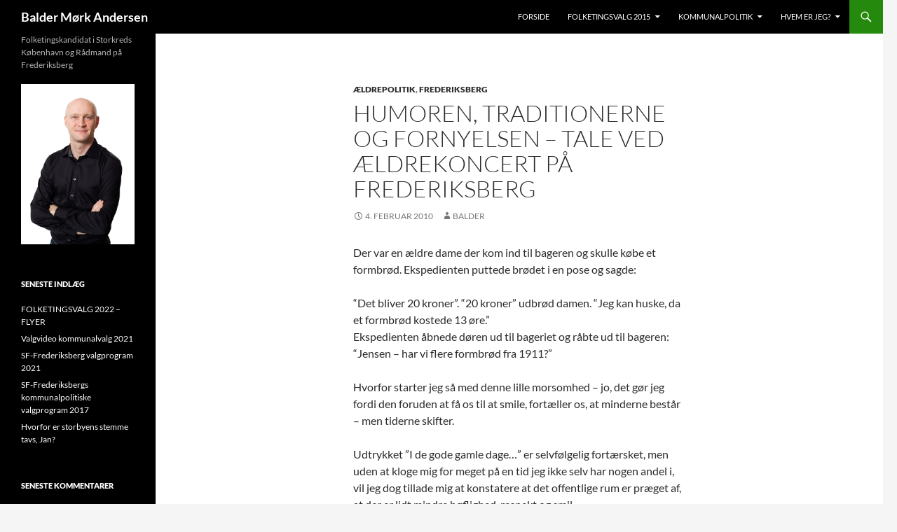

--- FILE ---
content_type: text/html; charset=UTF-8
request_url: https://baldersf.dk/2010/02/04/humoren-traditionerne-og-fornyelsen-tale-ved-%C3%A6ldrekoncert-pa-frederiksberg/
body_size: 14116
content:
<!DOCTYPE html>
<!--[if IE 7]>
<html class="ie ie7" lang="da-DK">
<![endif]-->
<!--[if IE 8]>
<html class="ie ie8" lang="da-DK">
<![endif]-->
<!--[if !(IE 7) & !(IE 8)]><!-->
<html lang="da-DK">
<!--<![endif]-->
<head>
	<meta charset="UTF-8">
	<meta name="viewport" content="width=device-width">
	<title>Humoren, traditionerne og fornyelsen &#8211; tale ved Ældrekoncert på Frederiksberg | Balder Mørk Andersen</title>
	<link rel="profile" href="https://gmpg.org/xfn/11">
	<link rel="pingback" href="https://baldersf.dk/xmlrpc.php">
	<!--[if lt IE 9]>
	<script src="https://baldersf.dk/wp-content/themes/twentyfourteen/js/html5.js?ver=3.7.0"></script>
	<![endif]-->
	<meta name='robots' content='max-image-preview:large' />
<link rel='dns-prefetch' href='//stats.wp.com' />
<link rel='dns-prefetch' href='//v0.wordpress.com' />
<link rel="alternate" type="application/rss+xml" title="Balder Mørk Andersen &raquo; Feed" href="https://baldersf.dk/feed/" />
<link rel="alternate" type="application/rss+xml" title="Balder Mørk Andersen &raquo;-kommentar-feed" href="https://baldersf.dk/comments/feed/" />
<script>
window._wpemojiSettings = {"baseUrl":"https:\/\/s.w.org\/images\/core\/emoji\/15.0.3\/72x72\/","ext":".png","svgUrl":"https:\/\/s.w.org\/images\/core\/emoji\/15.0.3\/svg\/","svgExt":".svg","source":{"concatemoji":"https:\/\/baldersf.dk\/wp-includes\/js\/wp-emoji-release.min.js?ver=6.6.4"}};
/*! This file is auto-generated */
!function(i,n){var o,s,e;function c(e){try{var t={supportTests:e,timestamp:(new Date).valueOf()};sessionStorage.setItem(o,JSON.stringify(t))}catch(e){}}function p(e,t,n){e.clearRect(0,0,e.canvas.width,e.canvas.height),e.fillText(t,0,0);var t=new Uint32Array(e.getImageData(0,0,e.canvas.width,e.canvas.height).data),r=(e.clearRect(0,0,e.canvas.width,e.canvas.height),e.fillText(n,0,0),new Uint32Array(e.getImageData(0,0,e.canvas.width,e.canvas.height).data));return t.every(function(e,t){return e===r[t]})}function u(e,t,n){switch(t){case"flag":return n(e,"\ud83c\udff3\ufe0f\u200d\u26a7\ufe0f","\ud83c\udff3\ufe0f\u200b\u26a7\ufe0f")?!1:!n(e,"\ud83c\uddfa\ud83c\uddf3","\ud83c\uddfa\u200b\ud83c\uddf3")&&!n(e,"\ud83c\udff4\udb40\udc67\udb40\udc62\udb40\udc65\udb40\udc6e\udb40\udc67\udb40\udc7f","\ud83c\udff4\u200b\udb40\udc67\u200b\udb40\udc62\u200b\udb40\udc65\u200b\udb40\udc6e\u200b\udb40\udc67\u200b\udb40\udc7f");case"emoji":return!n(e,"\ud83d\udc26\u200d\u2b1b","\ud83d\udc26\u200b\u2b1b")}return!1}function f(e,t,n){var r="undefined"!=typeof WorkerGlobalScope&&self instanceof WorkerGlobalScope?new OffscreenCanvas(300,150):i.createElement("canvas"),a=r.getContext("2d",{willReadFrequently:!0}),o=(a.textBaseline="top",a.font="600 32px Arial",{});return e.forEach(function(e){o[e]=t(a,e,n)}),o}function t(e){var t=i.createElement("script");t.src=e,t.defer=!0,i.head.appendChild(t)}"undefined"!=typeof Promise&&(o="wpEmojiSettingsSupports",s=["flag","emoji"],n.supports={everything:!0,everythingExceptFlag:!0},e=new Promise(function(e){i.addEventListener("DOMContentLoaded",e,{once:!0})}),new Promise(function(t){var n=function(){try{var e=JSON.parse(sessionStorage.getItem(o));if("object"==typeof e&&"number"==typeof e.timestamp&&(new Date).valueOf()<e.timestamp+604800&&"object"==typeof e.supportTests)return e.supportTests}catch(e){}return null}();if(!n){if("undefined"!=typeof Worker&&"undefined"!=typeof OffscreenCanvas&&"undefined"!=typeof URL&&URL.createObjectURL&&"undefined"!=typeof Blob)try{var e="postMessage("+f.toString()+"("+[JSON.stringify(s),u.toString(),p.toString()].join(",")+"));",r=new Blob([e],{type:"text/javascript"}),a=new Worker(URL.createObjectURL(r),{name:"wpTestEmojiSupports"});return void(a.onmessage=function(e){c(n=e.data),a.terminate(),t(n)})}catch(e){}c(n=f(s,u,p))}t(n)}).then(function(e){for(var t in e)n.supports[t]=e[t],n.supports.everything=n.supports.everything&&n.supports[t],"flag"!==t&&(n.supports.everythingExceptFlag=n.supports.everythingExceptFlag&&n.supports[t]);n.supports.everythingExceptFlag=n.supports.everythingExceptFlag&&!n.supports.flag,n.DOMReady=!1,n.readyCallback=function(){n.DOMReady=!0}}).then(function(){return e}).then(function(){var e;n.supports.everything||(n.readyCallback(),(e=n.source||{}).concatemoji?t(e.concatemoji):e.wpemoji&&e.twemoji&&(t(e.twemoji),t(e.wpemoji)))}))}((window,document),window._wpemojiSettings);
</script>
<link rel='stylesheet' id='twentyfourteen-jetpack-css' href='https://baldersf.dk/wp-content/plugins/jetpack/modules/theme-tools/compat/twentyfourteen.css?ver=12.9.4' media='all' />
<style id='wp-emoji-styles-inline-css'>

	img.wp-smiley, img.emoji {
		display: inline !important;
		border: none !important;
		box-shadow: none !important;
		height: 1em !important;
		width: 1em !important;
		margin: 0 0.07em !important;
		vertical-align: -0.1em !important;
		background: none !important;
		padding: 0 !important;
	}
</style>
<link rel='stylesheet' id='wp-block-library-css' href='https://baldersf.dk/wp-includes/css/dist/block-library/style.min.css?ver=6.6.4' media='all' />
<style id='wp-block-library-inline-css'>
.has-text-align-justify{text-align:justify;}
</style>
<style id='wp-block-library-theme-inline-css'>
.wp-block-audio :where(figcaption){color:#555;font-size:13px;text-align:center}.is-dark-theme .wp-block-audio :where(figcaption){color:#ffffffa6}.wp-block-audio{margin:0 0 1em}.wp-block-code{border:1px solid #ccc;border-radius:4px;font-family:Menlo,Consolas,monaco,monospace;padding:.8em 1em}.wp-block-embed :where(figcaption){color:#555;font-size:13px;text-align:center}.is-dark-theme .wp-block-embed :where(figcaption){color:#ffffffa6}.wp-block-embed{margin:0 0 1em}.blocks-gallery-caption{color:#555;font-size:13px;text-align:center}.is-dark-theme .blocks-gallery-caption{color:#ffffffa6}:root :where(.wp-block-image figcaption){color:#555;font-size:13px;text-align:center}.is-dark-theme :root :where(.wp-block-image figcaption){color:#ffffffa6}.wp-block-image{margin:0 0 1em}.wp-block-pullquote{border-bottom:4px solid;border-top:4px solid;color:currentColor;margin-bottom:1.75em}.wp-block-pullquote cite,.wp-block-pullquote footer,.wp-block-pullquote__citation{color:currentColor;font-size:.8125em;font-style:normal;text-transform:uppercase}.wp-block-quote{border-left:.25em solid;margin:0 0 1.75em;padding-left:1em}.wp-block-quote cite,.wp-block-quote footer{color:currentColor;font-size:.8125em;font-style:normal;position:relative}.wp-block-quote.has-text-align-right{border-left:none;border-right:.25em solid;padding-left:0;padding-right:1em}.wp-block-quote.has-text-align-center{border:none;padding-left:0}.wp-block-quote.is-large,.wp-block-quote.is-style-large,.wp-block-quote.is-style-plain{border:none}.wp-block-search .wp-block-search__label{font-weight:700}.wp-block-search__button{border:1px solid #ccc;padding:.375em .625em}:where(.wp-block-group.has-background){padding:1.25em 2.375em}.wp-block-separator.has-css-opacity{opacity:.4}.wp-block-separator{border:none;border-bottom:2px solid;margin-left:auto;margin-right:auto}.wp-block-separator.has-alpha-channel-opacity{opacity:1}.wp-block-separator:not(.is-style-wide):not(.is-style-dots){width:100px}.wp-block-separator.has-background:not(.is-style-dots){border-bottom:none;height:1px}.wp-block-separator.has-background:not(.is-style-wide):not(.is-style-dots){height:2px}.wp-block-table{margin:0 0 1em}.wp-block-table td,.wp-block-table th{word-break:normal}.wp-block-table :where(figcaption){color:#555;font-size:13px;text-align:center}.is-dark-theme .wp-block-table :where(figcaption){color:#ffffffa6}.wp-block-video :where(figcaption){color:#555;font-size:13px;text-align:center}.is-dark-theme .wp-block-video :where(figcaption){color:#ffffffa6}.wp-block-video{margin:0 0 1em}:root :where(.wp-block-template-part.has-background){margin-bottom:0;margin-top:0;padding:1.25em 2.375em}
</style>
<link rel='stylesheet' id='mediaelement-css' href='https://baldersf.dk/wp-includes/js/mediaelement/mediaelementplayer-legacy.min.css?ver=4.2.17' media='all' />
<link rel='stylesheet' id='wp-mediaelement-css' href='https://baldersf.dk/wp-includes/js/mediaelement/wp-mediaelement.min.css?ver=6.6.4' media='all' />
<style id='classic-theme-styles-inline-css'>
/*! This file is auto-generated */
.wp-block-button__link{color:#fff;background-color:#32373c;border-radius:9999px;box-shadow:none;text-decoration:none;padding:calc(.667em + 2px) calc(1.333em + 2px);font-size:1.125em}.wp-block-file__button{background:#32373c;color:#fff;text-decoration:none}
</style>
<style id='global-styles-inline-css'>
:root{--wp--preset--aspect-ratio--square: 1;--wp--preset--aspect-ratio--4-3: 4/3;--wp--preset--aspect-ratio--3-4: 3/4;--wp--preset--aspect-ratio--3-2: 3/2;--wp--preset--aspect-ratio--2-3: 2/3;--wp--preset--aspect-ratio--16-9: 16/9;--wp--preset--aspect-ratio--9-16: 9/16;--wp--preset--color--black: #000;--wp--preset--color--cyan-bluish-gray: #abb8c3;--wp--preset--color--white: #fff;--wp--preset--color--pale-pink: #f78da7;--wp--preset--color--vivid-red: #cf2e2e;--wp--preset--color--luminous-vivid-orange: #ff6900;--wp--preset--color--luminous-vivid-amber: #fcb900;--wp--preset--color--light-green-cyan: #7bdcb5;--wp--preset--color--vivid-green-cyan: #00d084;--wp--preset--color--pale-cyan-blue: #8ed1fc;--wp--preset--color--vivid-cyan-blue: #0693e3;--wp--preset--color--vivid-purple: #9b51e0;--wp--preset--color--green: #24890d;--wp--preset--color--dark-gray: #2b2b2b;--wp--preset--color--medium-gray: #767676;--wp--preset--color--light-gray: #f5f5f5;--wp--preset--gradient--vivid-cyan-blue-to-vivid-purple: linear-gradient(135deg,rgba(6,147,227,1) 0%,rgb(155,81,224) 100%);--wp--preset--gradient--light-green-cyan-to-vivid-green-cyan: linear-gradient(135deg,rgb(122,220,180) 0%,rgb(0,208,130) 100%);--wp--preset--gradient--luminous-vivid-amber-to-luminous-vivid-orange: linear-gradient(135deg,rgba(252,185,0,1) 0%,rgba(255,105,0,1) 100%);--wp--preset--gradient--luminous-vivid-orange-to-vivid-red: linear-gradient(135deg,rgba(255,105,0,1) 0%,rgb(207,46,46) 100%);--wp--preset--gradient--very-light-gray-to-cyan-bluish-gray: linear-gradient(135deg,rgb(238,238,238) 0%,rgb(169,184,195) 100%);--wp--preset--gradient--cool-to-warm-spectrum: linear-gradient(135deg,rgb(74,234,220) 0%,rgb(151,120,209) 20%,rgb(207,42,186) 40%,rgb(238,44,130) 60%,rgb(251,105,98) 80%,rgb(254,248,76) 100%);--wp--preset--gradient--blush-light-purple: linear-gradient(135deg,rgb(255,206,236) 0%,rgb(152,150,240) 100%);--wp--preset--gradient--blush-bordeaux: linear-gradient(135deg,rgb(254,205,165) 0%,rgb(254,45,45) 50%,rgb(107,0,62) 100%);--wp--preset--gradient--luminous-dusk: linear-gradient(135deg,rgb(255,203,112) 0%,rgb(199,81,192) 50%,rgb(65,88,208) 100%);--wp--preset--gradient--pale-ocean: linear-gradient(135deg,rgb(255,245,203) 0%,rgb(182,227,212) 50%,rgb(51,167,181) 100%);--wp--preset--gradient--electric-grass: linear-gradient(135deg,rgb(202,248,128) 0%,rgb(113,206,126) 100%);--wp--preset--gradient--midnight: linear-gradient(135deg,rgb(2,3,129) 0%,rgb(40,116,252) 100%);--wp--preset--font-size--small: 13px;--wp--preset--font-size--medium: 20px;--wp--preset--font-size--large: 36px;--wp--preset--font-size--x-large: 42px;--wp--preset--spacing--20: 0.44rem;--wp--preset--spacing--30: 0.67rem;--wp--preset--spacing--40: 1rem;--wp--preset--spacing--50: 1.5rem;--wp--preset--spacing--60: 2.25rem;--wp--preset--spacing--70: 3.38rem;--wp--preset--spacing--80: 5.06rem;--wp--preset--shadow--natural: 6px 6px 9px rgba(0, 0, 0, 0.2);--wp--preset--shadow--deep: 12px 12px 50px rgba(0, 0, 0, 0.4);--wp--preset--shadow--sharp: 6px 6px 0px rgba(0, 0, 0, 0.2);--wp--preset--shadow--outlined: 6px 6px 0px -3px rgba(255, 255, 255, 1), 6px 6px rgba(0, 0, 0, 1);--wp--preset--shadow--crisp: 6px 6px 0px rgba(0, 0, 0, 1);}:where(.is-layout-flex){gap: 0.5em;}:where(.is-layout-grid){gap: 0.5em;}body .is-layout-flex{display: flex;}.is-layout-flex{flex-wrap: wrap;align-items: center;}.is-layout-flex > :is(*, div){margin: 0;}body .is-layout-grid{display: grid;}.is-layout-grid > :is(*, div){margin: 0;}:where(.wp-block-columns.is-layout-flex){gap: 2em;}:where(.wp-block-columns.is-layout-grid){gap: 2em;}:where(.wp-block-post-template.is-layout-flex){gap: 1.25em;}:where(.wp-block-post-template.is-layout-grid){gap: 1.25em;}.has-black-color{color: var(--wp--preset--color--black) !important;}.has-cyan-bluish-gray-color{color: var(--wp--preset--color--cyan-bluish-gray) !important;}.has-white-color{color: var(--wp--preset--color--white) !important;}.has-pale-pink-color{color: var(--wp--preset--color--pale-pink) !important;}.has-vivid-red-color{color: var(--wp--preset--color--vivid-red) !important;}.has-luminous-vivid-orange-color{color: var(--wp--preset--color--luminous-vivid-orange) !important;}.has-luminous-vivid-amber-color{color: var(--wp--preset--color--luminous-vivid-amber) !important;}.has-light-green-cyan-color{color: var(--wp--preset--color--light-green-cyan) !important;}.has-vivid-green-cyan-color{color: var(--wp--preset--color--vivid-green-cyan) !important;}.has-pale-cyan-blue-color{color: var(--wp--preset--color--pale-cyan-blue) !important;}.has-vivid-cyan-blue-color{color: var(--wp--preset--color--vivid-cyan-blue) !important;}.has-vivid-purple-color{color: var(--wp--preset--color--vivid-purple) !important;}.has-black-background-color{background-color: var(--wp--preset--color--black) !important;}.has-cyan-bluish-gray-background-color{background-color: var(--wp--preset--color--cyan-bluish-gray) !important;}.has-white-background-color{background-color: var(--wp--preset--color--white) !important;}.has-pale-pink-background-color{background-color: var(--wp--preset--color--pale-pink) !important;}.has-vivid-red-background-color{background-color: var(--wp--preset--color--vivid-red) !important;}.has-luminous-vivid-orange-background-color{background-color: var(--wp--preset--color--luminous-vivid-orange) !important;}.has-luminous-vivid-amber-background-color{background-color: var(--wp--preset--color--luminous-vivid-amber) !important;}.has-light-green-cyan-background-color{background-color: var(--wp--preset--color--light-green-cyan) !important;}.has-vivid-green-cyan-background-color{background-color: var(--wp--preset--color--vivid-green-cyan) !important;}.has-pale-cyan-blue-background-color{background-color: var(--wp--preset--color--pale-cyan-blue) !important;}.has-vivid-cyan-blue-background-color{background-color: var(--wp--preset--color--vivid-cyan-blue) !important;}.has-vivid-purple-background-color{background-color: var(--wp--preset--color--vivid-purple) !important;}.has-black-border-color{border-color: var(--wp--preset--color--black) !important;}.has-cyan-bluish-gray-border-color{border-color: var(--wp--preset--color--cyan-bluish-gray) !important;}.has-white-border-color{border-color: var(--wp--preset--color--white) !important;}.has-pale-pink-border-color{border-color: var(--wp--preset--color--pale-pink) !important;}.has-vivid-red-border-color{border-color: var(--wp--preset--color--vivid-red) !important;}.has-luminous-vivid-orange-border-color{border-color: var(--wp--preset--color--luminous-vivid-orange) !important;}.has-luminous-vivid-amber-border-color{border-color: var(--wp--preset--color--luminous-vivid-amber) !important;}.has-light-green-cyan-border-color{border-color: var(--wp--preset--color--light-green-cyan) !important;}.has-vivid-green-cyan-border-color{border-color: var(--wp--preset--color--vivid-green-cyan) !important;}.has-pale-cyan-blue-border-color{border-color: var(--wp--preset--color--pale-cyan-blue) !important;}.has-vivid-cyan-blue-border-color{border-color: var(--wp--preset--color--vivid-cyan-blue) !important;}.has-vivid-purple-border-color{border-color: var(--wp--preset--color--vivid-purple) !important;}.has-vivid-cyan-blue-to-vivid-purple-gradient-background{background: var(--wp--preset--gradient--vivid-cyan-blue-to-vivid-purple) !important;}.has-light-green-cyan-to-vivid-green-cyan-gradient-background{background: var(--wp--preset--gradient--light-green-cyan-to-vivid-green-cyan) !important;}.has-luminous-vivid-amber-to-luminous-vivid-orange-gradient-background{background: var(--wp--preset--gradient--luminous-vivid-amber-to-luminous-vivid-orange) !important;}.has-luminous-vivid-orange-to-vivid-red-gradient-background{background: var(--wp--preset--gradient--luminous-vivid-orange-to-vivid-red) !important;}.has-very-light-gray-to-cyan-bluish-gray-gradient-background{background: var(--wp--preset--gradient--very-light-gray-to-cyan-bluish-gray) !important;}.has-cool-to-warm-spectrum-gradient-background{background: var(--wp--preset--gradient--cool-to-warm-spectrum) !important;}.has-blush-light-purple-gradient-background{background: var(--wp--preset--gradient--blush-light-purple) !important;}.has-blush-bordeaux-gradient-background{background: var(--wp--preset--gradient--blush-bordeaux) !important;}.has-luminous-dusk-gradient-background{background: var(--wp--preset--gradient--luminous-dusk) !important;}.has-pale-ocean-gradient-background{background: var(--wp--preset--gradient--pale-ocean) !important;}.has-electric-grass-gradient-background{background: var(--wp--preset--gradient--electric-grass) !important;}.has-midnight-gradient-background{background: var(--wp--preset--gradient--midnight) !important;}.has-small-font-size{font-size: var(--wp--preset--font-size--small) !important;}.has-medium-font-size{font-size: var(--wp--preset--font-size--medium) !important;}.has-large-font-size{font-size: var(--wp--preset--font-size--large) !important;}.has-x-large-font-size{font-size: var(--wp--preset--font-size--x-large) !important;}
:where(.wp-block-post-template.is-layout-flex){gap: 1.25em;}:where(.wp-block-post-template.is-layout-grid){gap: 1.25em;}
:where(.wp-block-columns.is-layout-flex){gap: 2em;}:where(.wp-block-columns.is-layout-grid){gap: 2em;}
:root :where(.wp-block-pullquote){font-size: 1.5em;line-height: 1.6;}
</style>
<link rel='stylesheet' id='twentyfourteen-lato-css' href='https://baldersf.dk/wp-content/themes/twentyfourteen/fonts/font-lato.css?ver=20230328' media='all' />
<link rel='stylesheet' id='genericons-css' href='https://baldersf.dk/wp-content/plugins/jetpack/_inc/genericons/genericons/genericons.css?ver=3.1' media='all' />
<link rel='stylesheet' id='twentyfourteen-style-css' href='https://baldersf.dk/wp-content/themes/twentyfourteen/style.css?ver=20231107' media='all' />
<link rel='stylesheet' id='twentyfourteen-block-style-css' href='https://baldersf.dk/wp-content/themes/twentyfourteen/css/blocks.css?ver=20230630' media='all' />
<!--[if lt IE 9]>
<link rel='stylesheet' id='twentyfourteen-ie-css' href='https://baldersf.dk/wp-content/themes/twentyfourteen/css/ie.css?ver=20140711' media='all' />
<![endif]-->
<link rel='stylesheet' id='jetpack_css-css' href='https://baldersf.dk/wp-content/plugins/jetpack/css/jetpack.css?ver=12.9.4' media='all' />
<script src="https://baldersf.dk/wp-includes/js/jquery/jquery.min.js?ver=3.7.1" id="jquery-core-js"></script>
<script src="https://baldersf.dk/wp-includes/js/jquery/jquery-migrate.min.js?ver=3.4.1" id="jquery-migrate-js"></script>
<script src="https://baldersf.dk/wp-content/themes/twentyfourteen/js/functions.js?ver=20230526" id="twentyfourteen-script-js" defer data-wp-strategy="defer"></script>
<link rel="https://api.w.org/" href="https://baldersf.dk/wp-json/" /><link rel="alternate" title="JSON" type="application/json" href="https://baldersf.dk/wp-json/wp/v2/posts/1092" /><link rel="EditURI" type="application/rsd+xml" title="RSD" href="https://baldersf.dk/xmlrpc.php?rsd" />
<meta name="generator" content="WordPress 6.6.4" />
<link rel="canonical" href="https://baldersf.dk/2010/02/04/humoren-traditionerne-og-fornyelsen-tale-ved-%c3%a6ldrekoncert-pa-frederiksberg/" />
<link rel='shortlink' href='https://wp.me/p7fNl-hC' />
<link rel="alternate" title="oEmbed (JSON)" type="application/json+oembed" href="https://baldersf.dk/wp-json/oembed/1.0/embed?url=https%3A%2F%2Fbaldersf.dk%2F2010%2F02%2F04%2Fhumoren-traditionerne-og-fornyelsen-tale-ved-%25c3%25a6ldrekoncert-pa-frederiksberg%2F" />
<link rel="alternate" title="oEmbed (XML)" type="text/xml+oembed" href="https://baldersf.dk/wp-json/oembed/1.0/embed?url=https%3A%2F%2Fbaldersf.dk%2F2010%2F02%2F04%2Fhumoren-traditionerne-og-fornyelsen-tale-ved-%25c3%25a6ldrekoncert-pa-frederiksberg%2F&#038;format=xml" />
	<style>img#wpstats{display:none}</style>
		<style>.recentcomments a{display:inline !important;padding:0 !important;margin:0 !important;}</style>
<!-- Jetpack Open Graph Tags -->
<meta property="og:type" content="article" />
<meta property="og:title" content="Humoren, traditionerne og fornyelsen &#8211; tale ved Ældrekoncert på Frederiksberg" />
<meta property="og:url" content="https://baldersf.dk/2010/02/04/humoren-traditionerne-og-fornyelsen-tale-ved-%c3%a6ldrekoncert-pa-frederiksberg/" />
<meta property="og:description" content="Der var en ældre dame der kom ind til bageren og skulle købe et formbrød. Ekspedienten puttede brødet i en pose og sagde: &#8220;Det bliver 20 kroner&#8221;. &#8220;20 kroner&#8221; udbrød damen. &amp;…" />
<meta property="article:published_time" content="2010-02-04T14:47:13+00:00" />
<meta property="article:modified_time" content="2010-02-04T14:47:13+00:00" />
<meta property="og:site_name" content="Balder Mørk Andersen" />
<meta property="og:image" content="https://s0.wp.com/i/blank.jpg" />
<meta property="og:image:alt" content="" />
<meta property="og:locale" content="da_DK" />
<meta name="twitter:text:title" content="Humoren, traditionerne og fornyelsen &#8211; tale ved Ældrekoncert på Frederiksberg" />
<meta name="twitter:card" content="summary" />

<!-- End Jetpack Open Graph Tags -->
</head>

<body class="post-template-default single single-post postid-1092 single-format-standard wp-embed-responsive masthead-fixed full-width singular">
<div id="page" class="hfeed site">
	
	<header id="masthead" class="site-header">
		<div class="header-main">
			<h1 class="site-title"><a href="https://baldersf.dk/" rel="home">Balder Mørk Andersen</a></h1>

			<div class="search-toggle">
				<a href="#search-container" class="screen-reader-text" aria-expanded="false" aria-controls="search-container">
					Søg				</a>
			</div>

			<nav id="primary-navigation" class="site-navigation primary-navigation">
				<button class="menu-toggle">Primær menu</button>
				<a class="screen-reader-text skip-link" href="#content">
					Hop til indhold				</a>
				<div class="menu-topmenu-container"><ul id="primary-menu" class="nav-menu"><li id="menu-item-2785" class="menu-item menu-item-type-custom menu-item-object-custom menu-item-home menu-item-2785"><a href="http://baldersf.dk/">Forside</a></li>
<li id="menu-item-4194" class="menu-item menu-item-type-post_type menu-item-object-page menu-item-has-children menu-item-4194"><a href="https://baldersf.dk/folketingsvalg-2011/balder-2015/">Folketingsvalg 2015</a>
<ul class="sub-menu">
	<li id="menu-item-4193" class="menu-item menu-item-type-post_type menu-item-object-page menu-item-4193"><a href="https://baldersf.dk/folketingsvalg-2011/balder-2015/">Stem Balder</a></li>
	<li id="menu-item-4199" class="menu-item menu-item-type-custom menu-item-object-custom menu-item-4199"><a href="https://www.facebook.com/stembalder">Stem Balder på Facebook</a></li>
	<li id="menu-item-2984" class="menu-item menu-item-type-post_type menu-item-object-page menu-item-2984"><a href="https://baldersf.dk/stot-balder/">Støt Balder</a></li>
	<li id="menu-item-2870" class="menu-item menu-item-type-post_type menu-item-object-page menu-item-2870"><a href="https://baldersf.dk/kalender/">Kalender</a></li>
</ul>
</li>
<li id="menu-item-2830" class="menu-item menu-item-type-post_type menu-item-object-page menu-item-has-children menu-item-2830"><a href="https://baldersf.dk/kommunalpolitik/">Kommunalpolitik</a>
<ul class="sub-menu">
	<li id="menu-item-3808" class="menu-item menu-item-type-post_type menu-item-object-page menu-item-3808"><a href="https://baldersf.dk/kommunalvalg-2013/">Kommunalvalg 2013</a></li>
	<li id="menu-item-3807" class="menu-item menu-item-type-post_type menu-item-object-page menu-item-3807"><a href="https://baldersf.dk/valgprogram-2013/">Valgprogram 2013</a></li>
	<li id="menu-item-2833" class="menu-item menu-item-type-post_type menu-item-object-page menu-item-2833"><a href="https://baldersf.dk/kommunalvalg-2009/">Kommunalvalg 2009</a></li>
	<li id="menu-item-2831" class="menu-item menu-item-type-post_type menu-item-object-page menu-item-2831"><a href="https://baldersf.dk/kommunalvalg-2009/valgprogram-2009/">Valgprogram 2009</a></li>
	<li id="menu-item-2832" class="menu-item menu-item-type-post_type menu-item-object-page menu-item-2832"><a href="https://baldersf.dk/kommunalpolitik/udvalgsfordeling-2010-2013/">Udvalgsfordeling 2014-2017</a></li>
</ul>
</li>
<li id="menu-item-2825" class="menu-item menu-item-type-post_type menu-item-object-page menu-item-has-children menu-item-2825"><a href="https://baldersf.dk/hvem-er-jeg/">Hvem er jeg?</a>
<ul class="sub-menu">
	<li id="menu-item-2869" class="menu-item menu-item-type-post_type menu-item-object-page menu-item-2869"><a href="https://baldersf.dk/cv/">CV</a></li>
	<li id="menu-item-2826" class="menu-item menu-item-type-post_type menu-item-object-page menu-item-2826"><a href="https://baldersf.dk/i-medierne/portr%c3%a6tbillede/">Portrætbillede</a></li>
</ul>
</li>
</ul></div>			</nav>
		</div>

		<div id="search-container" class="search-box-wrapper hide">
			<div class="search-box">
				<form role="search" method="get" class="search-form" action="https://baldersf.dk/">
				<label>
					<span class="screen-reader-text">Søg efter:</span>
					<input type="search" class="search-field" placeholder="Søg &hellip;" value="" name="s" />
				</label>
				<input type="submit" class="search-submit" value="Søg" />
			</form>			</div>
		</div>
	</header><!-- #masthead -->

	<div id="main" class="site-main">

	<div id="primary" class="content-area">
		<div id="content" class="site-content" role="main">
			
<article id="post-1092" class="post-1092 post type-post status-publish format-standard hentry category-ldrepolitik category-frederiksberg tag-farfar-der tag-lisbet-dahl tag-lokalavisen-frederiksberg">
	
	<header class="entry-header">
				<div class="entry-meta">
			<span class="cat-links"><a href="https://baldersf.dk/category/%c3%a6ldrepolitik/" rel="category tag">ÆLDREPOLITIK</a>, <a href="https://baldersf.dk/category/frederiksberg/" rel="category tag">FREDERIKSBERG</a></span>
		</div>
			<h1 class="entry-title">Humoren, traditionerne og fornyelsen &#8211; tale ved Ældrekoncert på Frederiksberg</h1>
		<div class="entry-meta">
			<span class="entry-date"><a href="https://baldersf.dk/2010/02/04/humoren-traditionerne-og-fornyelsen-tale-ved-%c3%a6ldrekoncert-pa-frederiksberg/" rel="bookmark"><time class="entry-date" datetime="2010-02-04T15:47:13+02:00">4. februar 2010</time></a></span> <span class="byline"><span class="author vcard"><a class="url fn n" href="https://baldersf.dk/author/balder/" rel="author">Balder</a></span></span>		</div><!-- .entry-meta -->
	</header><!-- .entry-header -->

		<div class="entry-content">
		<p>Der var en ældre dame der kom ind til bageren og skulle købe et formbrød. Ekspedienten puttede brødet i en pose og sagde:</p>
<p>&#8220;Det bliver 20 kroner&#8221;. &#8220;20 kroner&#8221; udbrød damen. &#8220;Jeg kan huske, da et formbrød kostede 13 øre.&#8221;<br />
Ekspedienten åbnede døren ud til bageriet og råbte ud til bageren: &#8220;Jensen &#8211; har vi flere formbrød fra 1911?&#8221;<span id="more-1092"></span></p>
<p>Hvorfor starter jeg så med denne lille morsomhed – jo, det gør jeg fordi den foruden at få os til at smile, fortæller os, at minderne består – men tiderne skifter.</p>
<p>Udtrykket ”I de gode gamle dage&#8230;” er selvfølgelig fortærsket, men uden at kloge mig for meget på en tid jeg ikke selv har nogen andel i, vil jeg dog tillade mig at konstatere at det offentlige rum er præget af, at der er lidt mindre høflighed, respekt og smil.</p>
<p>Eller sagt på en anden måde – mangler vi i nogen grad god tone i det offentlige rum.</p>
<p>Meget indikerer at vi som samfund (i hvert fald indtil finanskrisen) er blevet individuelt rigere, men kollektivt fattigere. Vi har fx alle oplevet at der åbnes en ny kasse nede i supermarkedet, og efterfølgende se nogen ignorere en lang kø og gå direkte til kassen. For det er jo først til mølle-princippet der gælder. Og lignende hændelser ser vi også i metro og busser.<br />
 <br />
Nu lyder jeg allerede som en sur gammel mand der leder efter hår i suppen, og det er måske lige tidligt nok. For heldigvis har vi så meget at glæde os over. Som danskernes velvilje ved indsamlinger til Afrika og Haiti, såvel som frivilligt arbejde og medborgerskab. Det har vi heldigvis en del af på Frederiksberg.</p>
<p>Og så har vi humoren &#8211; fællesskabet om det gode grin. Derfor er jeg begejstret over, at vi under Ældrekoncerterne får glæde af så humoristiske personligheder som Lisbet Dahl og Grethe Sønck. Lisbeths bidrag til dansk moro gennem især Tivolirevyen er enorm, og Grethes 50 stk. revykarriere er monstrøs. Jeg ser personligt frem til at se Grethe Sønck på to ben – billedet af hende kravlende på gulvet i et tv-studie er i hvert fald et af mine barndomsminder. Havde du egentlig knæbeskyttere på?</p>
<p>Og så dertil nogen der kan synge rigtig højt – så har vi ligesom alt hvad der er nødvendigt for at vi kan hygge os og mindes.</p>
<p>Hvis der er noget som de to revykunstnere har tilfælles er det evnen til at sammenkoble begreberne &#8211; tradition og fornyelse. Humoren må aldrig være i stilstand og det samme gælder kunsten og kulturen som samlet hele.</p>
<p>Derfor er jeg også selv meget opmærksom på at vi som kommune aldrig forfalder til at tilbyde de ældre vakuumpakkede kultur-anretninger med det samme pålæg hver dag. I har her på Frederiksberg evnen til at lade jer udfordre, og vedblive med at lære hele livet ud. Derfor må ellers velmenende politikere aldrig tro at de uden at lytte til de ældre kender deres behov. Men omvendt må de samme politikere heller aldrig blive så skræmte for at gå nye veje, at de bliver handlingslammede.</p>
<p>Det er jo svært at udvide sin horisont, hvis man vågner op til den samme udsigt hver dag.</p>
<p>I særdeleshed er humor noget der kan bringe generationerne tættere på hinanden, skabe gensidig forståelse, tillid og tryghed.</p>
<p>Tryghed som barnebarnet der sidder på sin farfars skød, og spørger:</p>
<p>&#8220;Farfar, hvad sker der med en når man bliver gammel??&#8221;<br />
&#8220;Joh&#8230; der sker 3 ting!!&#8221;<br />
&#8220;Hvad er det Farfar??&#8221;</p>
<p>&#8220;Der sker det at man bliver glemsom, man får rynker og så bliver man glemsom.&#8221;</p>
<p>Nåh, jeg kan ikke selv huske hvad jeg ellers ville sige – så jeg må hellere stoppe nu og ønske jer alle sammen en rigtig fornøjelig eftermiddag – fyldt med musik, humor og evigt talent.</p>
<p>(<em>Bragt lettere forkortet som klumme i Lokalavisen Frederiksberg d. 4. februar 2010</em>)</p>
	</div><!-- .entry-content -->
	
	<footer class="entry-meta"><span class="tag-links"><a href="https://baldersf.dk/tag/farfar-der/" rel="tag">Farfar Der</a><a href="https://baldersf.dk/tag/lisbet-dahl/" rel="tag">Lisbet Dahl</a><a href="https://baldersf.dk/tag/lokalavisen-frederiksberg/" rel="tag">Lokalavisen Frederiksberg</a></span></footer></article><!-- #post-1092 -->
		<nav class="navigation post-navigation">
		<h1 class="screen-reader-text">
			Indlægsnavigation		</h1>
		<div class="nav-links">
			<a href="https://baldersf.dk/2010/01/29/sp%c3%b8rgsmal-til-borgmesteren-angaende-ressourceforbrug-i-jobcenter-frederiksberg/" rel="prev"><span class="meta-nav">Forrige indlæg</span>Spørgsmål til borgmesteren angående ressourceforbrug i Jobcenter Frederiksberg</a><a href="https://baldersf.dk/2010/02/05/m%c3%b8drekaffe-pa-holbergskolen-en-nuanceret-tilgang-er-n%c3%b8dvendig/" rel="next"><span class="meta-nav">Næste indlæg</span>Mødrekaffe på Holbergskolen &#8211; en nuanceret tilgang er nødvendig</a>			</div><!-- .nav-links -->
		</nav><!-- .navigation -->
				</div><!-- #content -->
	</div><!-- #primary -->

<div id="secondary">
		<h2 class="site-description">Folketingskandidat i Storkreds København og Rådmand på Frederiksberg</h2>
	
	
		<div id="primary-sidebar" class="primary-sidebar widget-area" role="complementary">
		<aside id="text-3" class="widget widget_text">			<div class="textwidget"><img src="http://baldersf.dk/wp-content/uploads/2015/05/Balder-M.jpg" border="0" /></div>
		</aside>
		<aside id="recent-posts-3" class="widget widget_recent_entries">
		<h1 class="widget-title">Seneste indlæg</h1><nav aria-label="Seneste indlæg">
		<ul>
											<li>
					<a href="https://baldersf.dk/2022/10/10/folketingsvalg-2022-flyer/">FOLKETINGSVALG 2022 &#8211; FLYER</a>
									</li>
											<li>
					<a href="https://baldersf.dk/2021/11/10/valgvideo-kommunalvalg-2021/">Valgvideo kommunalvalg 2021</a>
									</li>
											<li>
					<a href="https://baldersf.dk/2021/10/26/sf-frederiksberg-valgprogram-2021/">SF-Frederiksberg valgprogram 2021</a>
									</li>
											<li>
					<a href="https://baldersf.dk/2017/11/09/sf-frederiksbergs-kommunalpolitiske-valgprogram-2017/">SF-Frederiksbergs kommunalpolitiske valgprogram 2017</a>
									</li>
											<li>
					<a href="https://baldersf.dk/2015/10/13/hvorfor-er-storbyens-stemme-tavs-jan/">Hvorfor er storbyens stemme tavs, Jan?</a>
									</li>
					</ul>

		</nav></aside><aside id="recent-comments-3" class="widget widget_recent_comments"><h1 class="widget-title">Seneste kommentarer</h1><nav aria-label="Seneste kommentarer"><ul id="recentcomments"><li class="recentcomments"><span class="comment-author-link">Lars H. Nielsen</span> til <a href="https://baldersf.dk/2009/03/11/thorkil-vestergaard-hansen-en-ildsj%c3%a6l-er-gaet-bort/#comment-417175">Thorkil Vestergaard-Hansen &#8211; En ildsjæl er gået bort</a></li><li class="recentcomments"><span class="comment-author-link"><a href="http://De%20elsker%20og%20svindle%20folk%20fra%20europa." class="url" rel="ugc external nofollow">Jan Henning Petersen</a></span> til <a href="https://baldersf.dk/2007/03/26/pas-pa-svindlere-der-udsender-falske-mails-om-arv/#comment-379066">Pas på svindlere der udsender falske mails om arv!</a></li><li class="recentcomments"><span class="comment-author-link"><a href="http://pas%20på%20alle%20bankerne%20i%20Afrika%20svindler." class="url" rel="ugc external nofollow">Jan Henning Petersen</a></span> til <a href="https://baldersf.dk/2007/10/16/pas-pa-mails-om-at-arbejde-med-bankoverf%c3%b8rsler/#comment-377134">Pas på mails om at arbejde med bankoverførsler</a></li><li class="recentcomments"><span class="comment-author-link"><a href="http://Pas%20på%20bankerne%20i%20Senegal%20bedrager%20med%20gebyrer%20for%20at%20overføre%20penge%20til%20en%20Dansk%20bank%20konto." class="url" rel="ugc external nofollow">Jan Henning Petersen</a></span> til <a href="https://baldersf.dk/2007/10/16/pas-pa-mails-om-at-arbejde-med-bankoverf%c3%b8rsler/#comment-377133">Pas på mails om at arbejde med bankoverførsler</a></li><li class="recentcomments"><span class="comment-author-link"><a href="http://baldersf.dk" class="url" rel="ugc">Balder</a></span> til <a href="https://baldersf.dk/2017/11/09/sf-frederiksbergs-kommunalpolitiske-valgprogram-2017/#comment-374259">SF-Frederiksbergs kommunalpolitiske valgprogram 2017</a></li></ul></nav></aside><aside id="tag_cloud-3" class="widget widget_tag_cloud"><h1 class="widget-title">Tags</h1><nav aria-label="Tags"><div class="tagcloud"><ul class='wp-tag-cloud' role='list'>
	<li><a href="https://baldersf.dk/tag/anders-fogh/" class="tag-cloud-link tag-link-77 tag-link-position-1" style="font-size: 10.305882352941pt;" aria-label="Anders Fogh (16 elementer)">Anders Fogh</a></li>
	<li><a href="https://baldersf.dk/tag/bragt-frederiksberg-bladet/" class="tag-cloud-link tag-link-179 tag-link-position-2" style="font-size: 8.7411764705882pt;" aria-label="Bragt Frederiksberg Bladet (10 elementer)">Bragt Frederiksberg Bladet</a></li>
	<li><a href="https://baldersf.dk/tag/bragt-lokalavisen-frederiksberg/" class="tag-cloud-link tag-link-184 tag-link-position-3" style="font-size: 11.047058823529pt;" aria-label="Bragt Lokalavisen Frederiksberg (20 elementer)">Bragt Lokalavisen Frederiksberg</a></li>
	<li><a href="https://baldersf.dk/tag/bt/" class="tag-cloud-link tag-link-192 tag-link-position-4" style="font-size: 8.7411764705882pt;" aria-label="BT (10 elementer)">BT</a></li>
	<li><a href="https://baldersf.dk/tag/budget/" class="tag-cloud-link tag-link-1687 tag-link-position-5" style="font-size: 9.3176470588235pt;" aria-label="budget (12 elementer)">budget</a></li>
	<li><a href="https://baldersf.dk/tag/dansk-folkeparti/" class="tag-cloud-link tag-link-289 tag-link-position-6" style="font-size: 13.270588235294pt;" aria-label="Dansk Folkeparti (38 elementer)">Dansk Folkeparti</a></li>
	<li><a href="https://baldersf.dk/tag/dansk-folkepartis/" class="tag-cloud-link tag-link-290 tag-link-position-7" style="font-size: 8.4117647058824pt;" aria-label="Dansk Folkepartis (9 elementer)">Dansk Folkepartis</a></li>
	<li><a href="https://baldersf.dk/tag/df/" class="tag-cloud-link tag-link-341 tag-link-position-8" style="font-size: 15.247058823529pt;" aria-label="DF (66 elementer)">DF</a></li>
	<li><a href="https://baldersf.dk/tag/dk/" class="tag-cloud-link tag-link-350 tag-link-position-9" style="font-size: 8.7411764705882pt;" aria-label="DK (10 elementer)">DK</a></li>
	<li><a href="https://baldersf.dk/tag/dr/" class="tag-cloud-link tag-link-358 tag-link-position-10" style="font-size: 11.211764705882pt;" aria-label="DR (21 elementer)">DR</a></li>
	<li><a href="https://baldersf.dk/tag/ekstra-bladet/" class="tag-cloud-link tag-link-370 tag-link-position-11" style="font-size: 8.7411764705882pt;" aria-label="Ekstra Bladet (10 elementer)">Ekstra Bladet</a></li>
	<li><a href="https://baldersf.dk/tag/ekstra-bladets/" class="tag-cloud-link tag-link-373 tag-link-position-12" style="font-size: 8pt;" aria-label="Ekstra Bladets (8 elementer)">Ekstra Bladets</a></li>
	<li><a href="https://baldersf.dk/tag/eu/" class="tag-cloud-link tag-link-1815 tag-link-position-13" style="font-size: 11.211764705882pt;" aria-label="EU (21 elementer)">EU</a></li>
	<li><a href="https://baldersf.dk/tag/eva-kjer/" class="tag-cloud-link tag-link-407 tag-link-position-14" style="font-size: 10.305882352941pt;" aria-label="Eva Kjer (16 elementer)">Eva Kjer</a></li>
	<li><a href="https://baldersf.dk/tag/eva-kjer-hansen/" class="tag-cloud-link tag-link-408 tag-link-position-15" style="font-size: 8pt;" aria-label="Eva Kjer Hansen (8 elementer)">Eva Kjer Hansen</a></li>
	<li><a href="https://baldersf.dk/tag/fn/" class="tag-cloud-link tag-link-446 tag-link-position-16" style="font-size: 9.3176470588235pt;" aria-label="FN (12 elementer)">FN</a></li>
	<li><a href="https://baldersf.dk/tag/frederiksberg/" class="tag-cloud-link tag-link-1816 tag-link-position-17" style="font-size: 12.776470588235pt;" aria-label="FREDERIKSBERG (33 elementer)">FREDERIKSBERG</a></li>
	<li><a href="https://baldersf.dk/tag/frederiksberg-bladet/" class="tag-cloud-link tag-link-485 tag-link-position-18" style="font-size: 16.4pt;" aria-label="Frederiksberg Bladet (92 elementer)">Frederiksberg Bladet</a></li>
	<li><a href="https://baldersf.dk/tag/frederiksberg-centret/" class="tag-cloud-link tag-link-488 tag-link-position-19" style="font-size: 8.4117647058824pt;" aria-label="Frederiksberg Centret (9 elementer)">Frederiksberg Centret</a></li>
	<li><a href="https://baldersf.dk/tag/frederiksberg-kommune/" class="tag-cloud-link tag-link-509 tag-link-position-20" style="font-size: 12.117647058824pt;" aria-label="Frederiksberg Kommune (27 elementer)">Frederiksberg Kommune</a></li>
	<li><a href="https://baldersf.dk/tag/frederiksberg-kommunes/" class="tag-cloud-link tag-link-513 tag-link-position-21" style="font-size: 9.3176470588235pt;" aria-label="Frederiksberg Kommunes (12 elementer)">Frederiksberg Kommunes</a></li>
	<li><a href="https://baldersf.dk/tag/hanne-helth/" class="tag-cloud-link tag-link-572 tag-link-position-22" style="font-size: 10.552941176471pt;" aria-label="Hanne Helth (17 elementer)">Hanne Helth</a></li>
	<li><a href="https://baldersf.dk/tag/hb/" class="tag-cloud-link tag-link-586 tag-link-position-23" style="font-size: 8.7411764705882pt;" aria-label="HB (10 elementer)">HB</a></li>
	<li><a href="https://baldersf.dk/tag/helle-thorning/" class="tag-cloud-link tag-link-597 tag-link-position-24" style="font-size: 8.4117647058824pt;" aria-label="Helle Thorning (9 elementer)">Helle Thorning</a></li>
	<li><a href="https://baldersf.dk/tag/jp/" class="tag-cloud-link tag-link-739 tag-link-position-25" style="font-size: 11.211764705882pt;" aria-label="JP (21 elementer)">JP</a></li>
	<li><a href="https://baldersf.dk/tag/jyllands-posten/" class="tag-cloud-link tag-link-747 tag-link-position-26" style="font-size: 10.552941176471pt;" aria-label="Jyllands Posten (17 elementer)">Jyllands Posten</a></li>
	<li><a href="https://baldersf.dk/tag/kb/" class="tag-cloud-link tag-link-774 tag-link-position-27" style="font-size: 8.4117647058824pt;" aria-label="KB (9 elementer)">KB</a></li>
	<li><a href="https://baldersf.dk/tag/lokalavisen-frederiksberg/" class="tag-cloud-link tag-link-898 tag-link-position-28" style="font-size: 16.729411764706pt;" aria-label="Lokalavisen Frederiksberg (102 elementer)">Lokalavisen Frederiksberg</a></li>
	<li><a href="https://baldersf.dk/tag/mads-lebech/" class="tag-cloud-link tag-link-923 tag-link-position-29" style="font-size: 8.4117647058824pt;" aria-label="Mads Lebech (9 elementer)">Mads Lebech</a></li>
	<li><a href="https://baldersf.dk/tag/mf/" class="tag-cloud-link tag-link-984 tag-link-position-30" style="font-size: 10.552941176471pt;" aria-label="MF (17 elementer)">MF</a></li>
	<li><a href="https://baldersf.dk/tag/naser-khader/" class="tag-cloud-link tag-link-1042 tag-link-position-31" style="font-size: 9.0705882352941pt;" aria-label="Naser Khader (11 elementer)">Naser Khader</a></li>
	<li><a href="https://baldersf.dk/tag/per-stig/" class="tag-cloud-link tag-link-1128 tag-link-position-32" style="font-size: 8.4117647058824pt;" aria-label="Per Stig (9 elementer)">Per Stig</a></li>
	<li><a href="https://baldersf.dk/tag/peter-skaarup/" class="tag-cloud-link tag-link-1149 tag-link-position-33" style="font-size: 8.4117647058824pt;" aria-label="Peter Skaarup (9 elementer)">Peter Skaarup</a></li>
	<li><a href="https://baldersf.dk/tag/pia-kj/" class="tag-cloud-link tag-link-1157 tag-link-position-34" style="font-size: 8.4117647058824pt;" aria-label="Pia Kj (9 elementer)">Pia Kj</a></li>
	<li><a href="https://baldersf.dk/tag/pm/" class="tag-cloud-link tag-link-1162 tag-link-position-35" style="font-size: 12.776470588235pt;" aria-label="PM (33 elementer)">PM</a></li>
	<li><a href="https://baldersf.dk/tag/ps/" class="tag-cloud-link tag-link-1191 tag-link-position-36" style="font-size: 10.717647058824pt;" aria-label="PS (18 elementer)">PS</a></li>
	<li><a href="https://baldersf.dk/tag/rikke-hvilsh/" class="tag-cloud-link tag-link-1223 tag-link-position-37" style="font-size: 9.8941176470588pt;" aria-label="Rikke Hvilsh (14 elementer)">Rikke Hvilsh</a></li>
	<li><a href="https://baldersf.dk/tag/rikke-lauritsen/" class="tag-cloud-link tag-link-1224 tag-link-position-38" style="font-size: 9.0705882352941pt;" aria-label="Rikke Lauritsen (11 elementer)">Rikke Lauritsen</a></li>
	<li><a href="https://baldersf.dk/tag/rv/" class="tag-cloud-link tag-link-1249 tag-link-position-39" style="font-size: 9.6470588235294pt;" aria-label="RV (13 elementer)">RV</a></li>
	<li><a href="https://baldersf.dk/tag/sf/" class="tag-cloud-link tag-link-1819 tag-link-position-40" style="font-size: 22pt;" aria-label="SF (441 elementer)">SF</a></li>
	<li><a href="https://baldersf.dk/tag/solbjerg-plads/" class="tag-cloud-link tag-link-1314 tag-link-position-41" style="font-size: 8.4117647058824pt;" aria-label="Solbjerg Plads (9 elementer)">Solbjerg Plads</a></li>
	<li><a href="https://baldersf.dk/tag/usa/" class="tag-cloud-link tag-link-1448 tag-link-position-42" style="font-size: 11.705882352941pt;" aria-label="USA (24 elementer)">USA</a></li>
	<li><a href="https://baldersf.dk/tag/valg/" class="tag-cloud-link tag-link-1703 tag-link-position-43" style="font-size: 8.7411764705882pt;" aria-label="valg (10 elementer)">valg</a></li>
	<li><a href="https://baldersf.dk/tag/vk/" class="tag-cloud-link tag-link-1471 tag-link-position-44" style="font-size: 12.776470588235pt;" aria-label="VK (33 elementer)">VK</a></li>
	<li><a href="https://baldersf.dk/tag/vm/" class="tag-cloud-link tag-link-1474 tag-link-position-45" style="font-size: 8.7411764705882pt;" aria-label="VM (10 elementer)">VM</a></li>
</ul>
</div>
</nav></aside><aside id="archives-3" class="widget widget_archive"><h1 class="widget-title">Arkiver</h1>		<label class="screen-reader-text" for="archives-dropdown-3">Arkiver</label>
		<select id="archives-dropdown-3" name="archive-dropdown">
			
			<option value="">Vælg måned</option>
				<option value='https://baldersf.dk/2022/10/'> oktober 2022 &nbsp;(1)</option>
	<option value='https://baldersf.dk/2021/11/'> november 2021 &nbsp;(1)</option>
	<option value='https://baldersf.dk/2021/10/'> oktober 2021 &nbsp;(1)</option>
	<option value='https://baldersf.dk/2017/11/'> november 2017 &nbsp;(1)</option>
	<option value='https://baldersf.dk/2015/10/'> oktober 2015 &nbsp;(5)</option>
	<option value='https://baldersf.dk/2015/09/'> september 2015 &nbsp;(1)</option>
	<option value='https://baldersf.dk/2015/08/'> august 2015 &nbsp;(1)</option>
	<option value='https://baldersf.dk/2015/05/'> maj 2015 &nbsp;(3)</option>
	<option value='https://baldersf.dk/2015/04/'> april 2015 &nbsp;(3)</option>
	<option value='https://baldersf.dk/2015/02/'> februar 2015 &nbsp;(5)</option>
	<option value='https://baldersf.dk/2015/01/'> januar 2015 &nbsp;(2)</option>
	<option value='https://baldersf.dk/2014/12/'> december 2014 &nbsp;(2)</option>
	<option value='https://baldersf.dk/2014/11/'> november 2014 &nbsp;(2)</option>
	<option value='https://baldersf.dk/2014/10/'> oktober 2014 &nbsp;(3)</option>
	<option value='https://baldersf.dk/2014/09/'> september 2014 &nbsp;(6)</option>
	<option value='https://baldersf.dk/2014/08/'> august 2014 &nbsp;(3)</option>
	<option value='https://baldersf.dk/2014/06/'> juni 2014 &nbsp;(4)</option>
	<option value='https://baldersf.dk/2014/05/'> maj 2014 &nbsp;(5)</option>
	<option value='https://baldersf.dk/2014/04/'> april 2014 &nbsp;(4)</option>
	<option value='https://baldersf.dk/2014/03/'> marts 2014 &nbsp;(2)</option>
	<option value='https://baldersf.dk/2014/02/'> februar 2014 &nbsp;(2)</option>
	<option value='https://baldersf.dk/2014/01/'> januar 2014 &nbsp;(1)</option>
	<option value='https://baldersf.dk/2013/12/'> december 2013 &nbsp;(3)</option>
	<option value='https://baldersf.dk/2013/11/'> november 2013 &nbsp;(7)</option>
	<option value='https://baldersf.dk/2013/10/'> oktober 2013 &nbsp;(6)</option>
	<option value='https://baldersf.dk/2013/09/'> september 2013 &nbsp;(9)</option>
	<option value='https://baldersf.dk/2013/08/'> august 2013 &nbsp;(3)</option>
	<option value='https://baldersf.dk/2013/07/'> juli 2013 &nbsp;(4)</option>
	<option value='https://baldersf.dk/2013/06/'> juni 2013 &nbsp;(9)</option>
	<option value='https://baldersf.dk/2013/05/'> maj 2013 &nbsp;(4)</option>
	<option value='https://baldersf.dk/2013/04/'> april 2013 &nbsp;(4)</option>
	<option value='https://baldersf.dk/2013/03/'> marts 2013 &nbsp;(5)</option>
	<option value='https://baldersf.dk/2013/02/'> februar 2013 &nbsp;(3)</option>
	<option value='https://baldersf.dk/2013/01/'> januar 2013 &nbsp;(2)</option>
	<option value='https://baldersf.dk/2012/12/'> december 2012 &nbsp;(4)</option>
	<option value='https://baldersf.dk/2012/11/'> november 2012 &nbsp;(5)</option>
	<option value='https://baldersf.dk/2012/10/'> oktober 2012 &nbsp;(5)</option>
	<option value='https://baldersf.dk/2012/09/'> september 2012 &nbsp;(6)</option>
	<option value='https://baldersf.dk/2012/08/'> august 2012 &nbsp;(3)</option>
	<option value='https://baldersf.dk/2012/07/'> juli 2012 &nbsp;(2)</option>
	<option value='https://baldersf.dk/2012/06/'> juni 2012 &nbsp;(5)</option>
	<option value='https://baldersf.dk/2012/05/'> maj 2012 &nbsp;(4)</option>
	<option value='https://baldersf.dk/2012/04/'> april 2012 &nbsp;(3)</option>
	<option value='https://baldersf.dk/2012/03/'> marts 2012 &nbsp;(4)</option>
	<option value='https://baldersf.dk/2012/02/'> februar 2012 &nbsp;(17)</option>
	<option value='https://baldersf.dk/2012/01/'> januar 2012 &nbsp;(7)</option>
	<option value='https://baldersf.dk/2011/12/'> december 2011 &nbsp;(4)</option>
	<option value='https://baldersf.dk/2011/11/'> november 2011 &nbsp;(6)</option>
	<option value='https://baldersf.dk/2011/10/'> oktober 2011 &nbsp;(6)</option>
	<option value='https://baldersf.dk/2011/09/'> september 2011 &nbsp;(15)</option>
	<option value='https://baldersf.dk/2011/08/'> august 2011 &nbsp;(8)</option>
	<option value='https://baldersf.dk/2011/07/'> juli 2011 &nbsp;(1)</option>
	<option value='https://baldersf.dk/2011/06/'> juni 2011 &nbsp;(6)</option>
	<option value='https://baldersf.dk/2011/05/'> maj 2011 &nbsp;(4)</option>
	<option value='https://baldersf.dk/2011/04/'> april 2011 &nbsp;(5)</option>
	<option value='https://baldersf.dk/2011/03/'> marts 2011 &nbsp;(10)</option>
	<option value='https://baldersf.dk/2011/02/'> februar 2011 &nbsp;(2)</option>
	<option value='https://baldersf.dk/2011/01/'> januar 2011 &nbsp;(2)</option>
	<option value='https://baldersf.dk/2010/12/'> december 2010 &nbsp;(5)</option>
	<option value='https://baldersf.dk/2010/11/'> november 2010 &nbsp;(2)</option>
	<option value='https://baldersf.dk/2010/10/'> oktober 2010 &nbsp;(4)</option>
	<option value='https://baldersf.dk/2010/09/'> september 2010 &nbsp;(6)</option>
	<option value='https://baldersf.dk/2010/08/'> august 2010 &nbsp;(3)</option>
	<option value='https://baldersf.dk/2010/07/'> juli 2010 &nbsp;(3)</option>
	<option value='https://baldersf.dk/2010/06/'> juni 2010 &nbsp;(10)</option>
	<option value='https://baldersf.dk/2010/05/'> maj 2010 &nbsp;(5)</option>
	<option value='https://baldersf.dk/2010/04/'> april 2010 &nbsp;(9)</option>
	<option value='https://baldersf.dk/2010/03/'> marts 2010 &nbsp;(8)</option>
	<option value='https://baldersf.dk/2010/02/'> februar 2010 &nbsp;(6)</option>
	<option value='https://baldersf.dk/2010/01/'> januar 2010 &nbsp;(9)</option>
	<option value='https://baldersf.dk/2009/12/'> december 2009 &nbsp;(4)</option>
	<option value='https://baldersf.dk/2009/11/'> november 2009 &nbsp;(11)</option>
	<option value='https://baldersf.dk/2009/10/'> oktober 2009 &nbsp;(6)</option>
	<option value='https://baldersf.dk/2009/09/'> september 2009 &nbsp;(8)</option>
	<option value='https://baldersf.dk/2009/08/'> august 2009 &nbsp;(2)</option>
	<option value='https://baldersf.dk/2009/07/'> juli 2009 &nbsp;(5)</option>
	<option value='https://baldersf.dk/2009/06/'> juni 2009 &nbsp;(5)</option>
	<option value='https://baldersf.dk/2009/05/'> maj 2009 &nbsp;(1)</option>
	<option value='https://baldersf.dk/2009/04/'> april 2009 &nbsp;(3)</option>
	<option value='https://baldersf.dk/2009/03/'> marts 2009 &nbsp;(5)</option>
	<option value='https://baldersf.dk/2009/02/'> februar 2009 &nbsp;(2)</option>
	<option value='https://baldersf.dk/2009/01/'> januar 2009 &nbsp;(2)</option>
	<option value='https://baldersf.dk/2008/12/'> december 2008 &nbsp;(4)</option>
	<option value='https://baldersf.dk/2008/11/'> november 2008 &nbsp;(6)</option>
	<option value='https://baldersf.dk/2008/10/'> oktober 2008 &nbsp;(1)</option>
	<option value='https://baldersf.dk/2008/09/'> september 2008 &nbsp;(2)</option>
	<option value='https://baldersf.dk/2008/08/'> august 2008 &nbsp;(6)</option>
	<option value='https://baldersf.dk/2008/07/'> juli 2008 &nbsp;(2)</option>
	<option value='https://baldersf.dk/2008/06/'> juni 2008 &nbsp;(2)</option>
	<option value='https://baldersf.dk/2008/05/'> maj 2008 &nbsp;(6)</option>
	<option value='https://baldersf.dk/2008/04/'> april 2008 &nbsp;(8)</option>
	<option value='https://baldersf.dk/2008/03/'> marts 2008 &nbsp;(6)</option>
	<option value='https://baldersf.dk/2008/02/'> februar 2008 &nbsp;(4)</option>
	<option value='https://baldersf.dk/2008/01/'> januar 2008 &nbsp;(5)</option>
	<option value='https://baldersf.dk/2007/12/'> december 2007 &nbsp;(3)</option>
	<option value='https://baldersf.dk/2007/11/'> november 2007 &nbsp;(27)</option>
	<option value='https://baldersf.dk/2007/10/'> oktober 2007 &nbsp;(21)</option>
	<option value='https://baldersf.dk/2007/09/'> september 2007 &nbsp;(14)</option>
	<option value='https://baldersf.dk/2007/08/'> august 2007 &nbsp;(12)</option>
	<option value='https://baldersf.dk/2007/07/'> juli 2007 &nbsp;(6)</option>
	<option value='https://baldersf.dk/2007/06/'> juni 2007 &nbsp;(11)</option>
	<option value='https://baldersf.dk/2007/05/'> maj 2007 &nbsp;(16)</option>
	<option value='https://baldersf.dk/2007/04/'> april 2007 &nbsp;(16)</option>
	<option value='https://baldersf.dk/2007/03/'> marts 2007 &nbsp;(20)</option>
	<option value='https://baldersf.dk/2007/02/'> februar 2007 &nbsp;(20)</option>
	<option value='https://baldersf.dk/2007/01/'> januar 2007 &nbsp;(19)</option>
	<option value='https://baldersf.dk/2006/12/'> december 2006 &nbsp;(24)</option>
	<option value='https://baldersf.dk/2006/11/'> november 2006 &nbsp;(22)</option>
	<option value='https://baldersf.dk/2006/10/'> oktober 2006 &nbsp;(32)</option>
	<option value='https://baldersf.dk/2006/09/'> september 2006 &nbsp;(21)</option>
	<option value='https://baldersf.dk/2006/08/'> august 2006 &nbsp;(15)</option>
	<option value='https://baldersf.dk/2006/07/'> juli 2006 &nbsp;(11)</option>
	<option value='https://baldersf.dk/2006/06/'> juni 2006 &nbsp;(8)</option>
	<option value='https://baldersf.dk/2006/05/'> maj 2006 &nbsp;(15)</option>
	<option value='https://baldersf.dk/2006/04/'> april 2006 &nbsp;(17)</option>
	<option value='https://baldersf.dk/2006/03/'> marts 2006 &nbsp;(20)</option>
	<option value='https://baldersf.dk/2006/02/'> februar 2006 &nbsp;(15)</option>
	<option value='https://baldersf.dk/2006/01/'> januar 2006 &nbsp;(13)</option>
	<option value='https://baldersf.dk/2005/12/'> december 2005 &nbsp;(17)</option>
	<option value='https://baldersf.dk/2005/11/'> november 2005 &nbsp;(25)</option>
	<option value='https://baldersf.dk/2005/10/'> oktober 2005 &nbsp;(29)</option>
	<option value='https://baldersf.dk/2005/09/'> september 2005 &nbsp;(15)</option>
	<option value='https://baldersf.dk/2005/08/'> august 2005 &nbsp;(3)</option>
	<option value='https://baldersf.dk/2005/07/'> juli 2005 &nbsp;(1)</option>
	<option value='https://baldersf.dk/2005/05/'> maj 2005 &nbsp;(3)</option>
	<option value='https://baldersf.dk/2004/12/'> december 2004 &nbsp;(1)</option>
	<option value='https://baldersf.dk/2004/10/'> oktober 2004 &nbsp;(1)</option>
	<option value='https://baldersf.dk/2004/05/'> maj 2004 &nbsp;(3)</option>

		</select>

			<script>
(function() {
	var dropdown = document.getElementById( "archives-dropdown-3" );
	function onSelectChange() {
		if ( dropdown.options[ dropdown.selectedIndex ].value !== '' ) {
			document.location.href = this.options[ this.selectedIndex ].value;
		}
	}
	dropdown.onchange = onSelectChange;
})();
</script>
</aside>	</div><!-- #primary-sidebar -->
	</div><!-- #secondary -->

		</div><!-- #main -->

		<footer id="colophon" class="site-footer">

			
			<div class="site-info">
												<a href="https://wordpress.org/" class="imprint">
					Drevet af WordPress				</a>
			</div><!-- .site-info -->
		</footer><!-- #colophon -->
	</div><!-- #page -->

						<div class="jetpack-subscribe-modal">
						<div class="jetpack-subscribe-modal__modal-content">
								
	<div class="wp-block-group has-border-color" style="border-color:#dddddd;border-width:1px;margin-top:0;margin-bottom:0;padding-top:32px;padding-right:32px;padding-bottom:32px;padding-left:32px"><div class="wp-block-group__inner-container is-layout-flow wp-block-group-is-layout-flow">

	
		<h2 class="wp-block-heading has-text-align-center" style="margin-top:4px;margin-bottom:10px;font-size:26px;font-style:normal;font-weight:600">Discover more from Balder Mørk Andersen</h2>
		

		
		<p class='has-text-align-center' style='margin-top:4px;margin-bottom:0px;font-size:15px'>Subscribe now to keep reading and get access to the full archive.</p>
		

			<div class="wp-block-jetpack-subscriptions__supports-newline is-style-compact wp-block-jetpack-subscriptions">
		<div class="wp-block-jetpack-subscriptions__container is-not-subscriber">
			<form
				action="https://wordpress.com/email-subscriptions"
				method="post"
				accept-charset="utf-8"
				data-blog="1729015"
				data-post_access_level="everybody"
				data-subscriber_email=""
				id="subscribe-blog"
			>
				<div class="wp-block-jetpack-subscriptions__form-elements">
										<p id="subscribe-email">
						<label
							id="subscribe-field-label"
							for="subscribe-field"
							class="screen-reader-text"
						>
							Type your email…						</label>
						<input
								required="required"
								type="email"
								name="email"
								class=" has-primary-border-color"
								style="font-size: 16px;padding: 15px 23px 15px 23px;border-color: primary;border-radius: 50px;border-width: 1px;"
								placeholder="Type your email…"
								value=""
								id="subscribe-field"
							/>					</p>
										<p id="subscribe-submit"
											>
						<input type="hidden" name="action" value="subscribe"/>
						<input type="hidden" name="blog_id" value="1729015"/>
						<input type="hidden" name="source" value="https://baldersf.dk/2010/02/04/humoren-traditionerne-og-fornyelsen-tale-ved-%C3%A6ldrekoncert-pa-frederiksberg/"/>
						<input type="hidden" name="sub-type" value="subscribe-block"/>
						<input type="hidden" name="redirect_fragment" value="subscribe-blog"/>
						<input type="hidden" id="_wpnonce" name="_wpnonce" value="e3675c6ee1" /><input type="hidden" name="_wp_http_referer" value="/2010/02/04/humoren-traditionerne-og-fornyelsen-tale-ved-%C3%A6ldrekoncert-pa-frederiksberg/" /><input type="hidden" name="post_id" value="1092"/>						<button type="submit"
															class="wp-block-button__link has-primary-border-color has-text-color has-secondary-color has-background has-primary-background-color"
																						style="font-size: 16px;padding: 15px 23px 15px 23px;margin: 0px; margin-left: 10px;border-color: primary;border-radius: 50px;border-width: 1px;"
														name="jetpack_subscriptions_widget"
						>
							Subscribe						</button>
					</p>
				</div>
			</form>
					</div>
	</div>
	

		
		<p class="has-text-align-center jetpack-subscribe-modal__close" style="margin-top:20px;font-size:14px"><a href="#">Continue Reading</a></p>
		
	</div></div>
							</div>
					</div>
			<link rel='stylesheet' id='jetpack-block-subscriptions-css' href='https://baldersf.dk/wp-content/plugins/jetpack/_inc/blocks/subscriptions/view.css?minify=false&#038;ver=12.9.4' media='all' />
<link rel='stylesheet' id='dashicons-css' href='https://baldersf.dk/wp-includes/css/dashicons.min.css?ver=6.6.4' media='all' />
<link rel='stylesheet' id='thickbox-css' href='https://baldersf.dk/wp-includes/js/thickbox/thickbox.css?ver=6.6.4' media='all' />
<script src="https://baldersf.dk/wp-includes/js/dist/dom-ready.min.js?ver=f77871ff7694fffea381" id="wp-dom-ready-js"></script>
<script src="https://baldersf.dk/wp-content/plugins/jetpack/modules/subscriptions/subscribe-modal/subscribe-modal.js?ver=12.9.4" id="subscribe-modal-js-js"></script>
<script defer src="https://stats.wp.com/e-202604.js" id="jetpack-stats-js"></script>
<script id="jetpack-stats-js-after">
_stq = window._stq || [];
_stq.push([ "view", {v:'ext',blog:'1729015',post:'1092',tz:'2',srv:'baldersf.dk',j:'1:12.9.4'} ]);
_stq.push([ "clickTrackerInit", "1729015", "1092" ]);
</script>
<script id="thickbox-js-extra">
var thickboxL10n = {"next":"N\u00e6ste >","prev":"< Forrige","image":"Billede","of":"af","close":"Luk","noiframes":"Denne mulighed kr\u00e6ver inline frames. Enten har du deaktiveret iframes eller de underst\u00f8ttes ikke af din browser.","loadingAnimation":"https:\/\/baldersf.dk\/wp-includes\/js\/thickbox\/loadingAnimation.gif"};
</script>
<script src="https://baldersf.dk/wp-includes/js/thickbox/thickbox.js?ver=3.1-20121105" id="thickbox-js"></script>
<script src="https://baldersf.dk/wp-includes/js/dist/vendor/wp-polyfill.min.js?ver=3.15.0" id="wp-polyfill-js"></script>
<script id="jetpack-block-subscriptions-js-extra">
var Jetpack_Block_Assets_Base_Url = {"url":"https:\/\/baldersf.dk\/wp-content\/plugins\/jetpack\/_inc\/blocks\/"};
</script>
<script src="https://baldersf.dk/wp-content/plugins/jetpack/_inc/blocks/subscriptions/view.js?minify=false&amp;ver=12.9.4" id="jetpack-block-subscriptions-js"></script>
</body>
</html>


--- FILE ---
content_type: text/javascript
request_url: https://baldersf.dk/wp-content/plugins/jetpack/_inc/blocks/subscriptions/view.js?minify=false&ver=12.9.4
body_size: 1303
content:
(()=>{var e={63166:(e,t,r)=>{"use strict";r.d(t,{EJ:()=>s});let o="";function s(e){if("https://subscribe.wordpress.com"===e.origin&&e.data){const t=JSON.parse(e.data);t&&t.result&&t.result.jwt_token&&(o=t.result.jwt_token,n(o)),t&&"close"===t.action&&o?window.location.reload():t&&"close"===t.action&&(window.removeEventListener("message",s),tb_remove&&tb_remove())}}const n=function(e){const t=new Date;t.setTime(t.getTime()+31536e6),document.cookie="jp-premium-content-session="+e+"; expires="+t.toGMTString()+"; path=/"}},80425:(e,t,r)=>{"object"==typeof window&&window.Jetpack_Block_Assets_Base_Url&&window.Jetpack_Block_Assets_Base_Url.url&&(r.p=window.Jetpack_Block_Assets_Base_Url.url)},47701:e=>{"use strict";e.exports=window.wp.domReady}},t={};function r(o){var s=t[o];if(void 0!==s)return s.exports;var n=t[o]={exports:{}};return e[o](n,n.exports,r),n.exports}r.n=e=>{var t=e&&e.__esModule?()=>e.default:()=>e;return r.d(t,{a:t}),t},r.d=(e,t)=>{for(var o in t)r.o(t,o)&&!r.o(e,o)&&Object.defineProperty(e,o,{enumerable:!0,get:t[o]})},r.g=function(){if("object"==typeof globalThis)return globalThis;try{return this||new Function("return this")()}catch(e){if("object"==typeof window)return window}}(),r.o=(e,t)=>Object.prototype.hasOwnProperty.call(e,t),(()=>{var e;r.g.importScripts&&(e=r.g.location+"");var t=r.g.document;if(!e&&t&&(t.currentScript&&(e=t.currentScript.src),!e)){var o=t.getElementsByTagName("script");o.length&&(e=o[o.length-1].src)}if(!e)throw new Error("Automatic publicPath is not supported in this browser");e=e.replace(/#.*$/,"").replace(/\?.*$/,"").replace(/\/[^\/]+$/,"/"),r.p=e+"../"})(),(()=>{"use strict";r(80425)})(),(()=>{"use strict";var e=r(47701),t=r.n(e),o=r(63166);function s(e){const t="https://subscribe.wordpress.com/memberships/?"+new URLSearchParams(e).toString();window.scrollTo(0,0),tb_show(null,t+"&TB_iframe=true",null),window.addEventListener("message",o.EJ,!1);document.querySelector("#TB_window").classList.add("jetpack-memberships-modal"),window.scrollTo(0,0)}t()((function(){const e=document.querySelector("#jp_retrieve_subscriptions_link");e&&e.addEventListener("click",(function(e){e.preventDefault(),function(){const e=document.querySelector(".wp-block-jetpack-subscriptions__container form");if(!e)return;if(!e.checkValidity())return void e.reportValidity();s({email:e.querySelector("input[type=email]").value,blog:e.dataset.blog,plan:"newsletter",source:"jetpack_retrieve_subscriptions",post_access_level:e.dataset.post_access_level,display:"alternate"})}()}));document.querySelectorAll(".wp-block-jetpack-subscriptions__container form").forEach((e=>{e.payments_attached||(e.payments_attached=!0,e.addEventListener("submit",(function(t){if(e.resubmitted)return;const r=e.querySelector("input[type=email]"),o=r?r.value:e.dataset.subscriber_email;if(!o)return;if("subscribe"===e.querySelector("input[name=action]").value){t.preventDefault();s({email:o,post_id:e.querySelector("input[name=post_id]")?.value??"",tier_id:e.querySelector("input[name=tier_id]")?.value??"",blog:e.dataset.blog,plan:"newsletter",source:"jetpack_subscribe",post_access_level:e.dataset.post_access_level,display:"alternate"})}})))}))}))})()})();